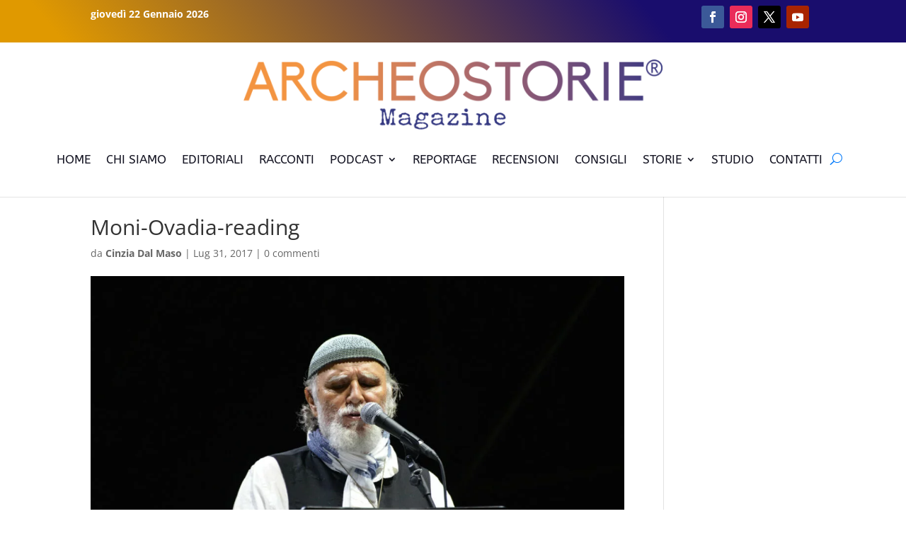

--- FILE ---
content_type: text/html; charset=utf-8
request_url: https://www.google.com/recaptcha/api2/aframe
body_size: 249
content:
<!DOCTYPE HTML><html><head><meta http-equiv="content-type" content="text/html; charset=UTF-8"></head><body><script nonce="kf9pzfAXmBpRR84ou6vurA">/** Anti-fraud and anti-abuse applications only. See google.com/recaptcha */ try{var clients={'sodar':'https://pagead2.googlesyndication.com/pagead/sodar?'};window.addEventListener("message",function(a){try{if(a.source===window.parent){var b=JSON.parse(a.data);var c=clients[b['id']];if(c){var d=document.createElement('img');d.src=c+b['params']+'&rc='+(localStorage.getItem("rc::a")?sessionStorage.getItem("rc::b"):"");window.document.body.appendChild(d);sessionStorage.setItem("rc::e",parseInt(sessionStorage.getItem("rc::e")||0)+1);localStorage.setItem("rc::h",'1769107965618');}}}catch(b){}});window.parent.postMessage("_grecaptcha_ready", "*");}catch(b){}</script></body></html>